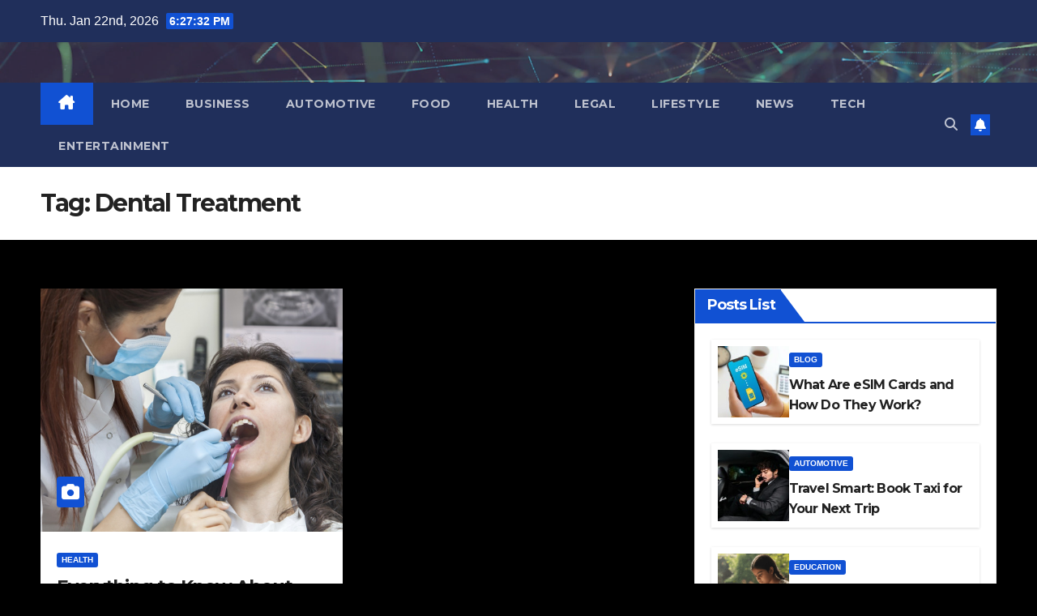

--- FILE ---
content_type: text/html; charset=UTF-8
request_url: https://bloggercreativa.com/tag/dental-treatment/
body_size: 19842
content:
<!DOCTYPE html>
<html lang="en-GB">
<head>
<meta charset="UTF-8">
<meta name="viewport" content="width=device-width, initial-scale=1">
<link rel="profile" href="http://gmpg.org/xfn/11">
<meta name='robots' content='noindex, follow' />
<!-- Google Tag Manager -->
<script>(function(w,d,s,l,i){w[l]=w[l]||[];w[l].push({'gtm.start':
new Date().getTime(),event:'gtm.js'});var f=d.getElementsByTagName(s)[0],
j=d.createElement(s),dl=l!='dataLayer'?'&l='+l:'';j.async=true;j.src=
'https://www.googletagmanager.com/gtm.js?id='+i+dl;f.parentNode.insertBefore(j,f);
})(window,document,'script','dataLayer','GTM-K4R34JP');</script>
<!-- End Google Tag Manager -->
<meta name="google-site-verification" content="6LZDRUcdfZ4XdNOLPCv59z9_r2nXf5wbxrKc93nKahk" />

<meta name="google-site-verification" content="_GJ9ANfkHt18w6mQRgSa-_rrEXCoETCgcTpnGQNc5LQ" />


	<!-- This site is optimized with the Yoast SEO plugin v26.8 - https://yoast.com/product/yoast-seo-wordpress/ -->
	<title>Dental Treatment Archives -</title><link rel="preload" data-rocket-preload as="style" href="https://fonts.googleapis.com/css?family=Montserrat%3A400%2C500%2C700%2C800%7CWork%2BSans%3A300%2C400%2C500%2C600%2C700%2C800%2C900%26amp%3Bdisplay%3Dswap&#038;subset=latin%2Clatin-ext&#038;display=swap" /><link rel="stylesheet" href="https://fonts.googleapis.com/css?family=Montserrat%3A400%2C500%2C700%2C800%7CWork%2BSans%3A300%2C400%2C500%2C600%2C700%2C800%2C900%26amp%3Bdisplay%3Dswap&#038;subset=latin%2Clatin-ext&#038;display=swap" media="print" onload="this.media='all'" /><noscript><link rel="stylesheet" href="https://fonts.googleapis.com/css?family=Montserrat%3A400%2C500%2C700%2C800%7CWork%2BSans%3A300%2C400%2C500%2C600%2C700%2C800%2C900%26amp%3Bdisplay%3Dswap&#038;subset=latin%2Clatin-ext&#038;display=swap" /></noscript>
	<meta property="og:locale" content="en_GB" />
	<meta property="og:type" content="article" />
	<meta property="og:title" content="Dental Treatment Archives -" />
	<meta property="og:url" content="https://bloggercreativa.com/tag/dental-treatment/" />
	<meta name="twitter:card" content="summary_large_image" />
	<!-- / Yoast SEO plugin. -->


<link rel='dns-prefetch' href='//fonts.googleapis.com' />
<link href='https://fonts.gstatic.com' crossorigin rel='preconnect' />
<link rel="alternate" type="application/rss+xml" title=" &raquo; Feed" href="https://bloggercreativa.com/feed/" />
<link rel="alternate" type="application/rss+xml" title=" &raquo; Comments Feed" href="https://bloggercreativa.com/comments/feed/" />
<link rel="alternate" type="application/rss+xml" title=" &raquo; Dental Treatment Tag Feed" href="https://bloggercreativa.com/tag/dental-treatment/feed/" />
<style id='wp-img-auto-sizes-contain-inline-css'>
img:is([sizes=auto i],[sizes^="auto," i]){contain-intrinsic-size:3000px 1500px}
/*# sourceURL=wp-img-auto-sizes-contain-inline-css */
</style>
<style id='wp-emoji-styles-inline-css'>

	img.wp-smiley, img.emoji {
		display: inline !important;
		border: none !important;
		box-shadow: none !important;
		height: 1em !important;
		width: 1em !important;
		margin: 0 0.07em !important;
		vertical-align: -0.1em !important;
		background: none !important;
		padding: 0 !important;
	}
/*# sourceURL=wp-emoji-styles-inline-css */
</style>
<style id='wp-block-library-inline-css'>
:root{--wp-block-synced-color:#7a00df;--wp-block-synced-color--rgb:122,0,223;--wp-bound-block-color:var(--wp-block-synced-color);--wp-editor-canvas-background:#ddd;--wp-admin-theme-color:#007cba;--wp-admin-theme-color--rgb:0,124,186;--wp-admin-theme-color-darker-10:#006ba1;--wp-admin-theme-color-darker-10--rgb:0,107,160.5;--wp-admin-theme-color-darker-20:#005a87;--wp-admin-theme-color-darker-20--rgb:0,90,135;--wp-admin-border-width-focus:2px}@media (min-resolution:192dpi){:root{--wp-admin-border-width-focus:1.5px}}.wp-element-button{cursor:pointer}:root .has-very-light-gray-background-color{background-color:#eee}:root .has-very-dark-gray-background-color{background-color:#313131}:root .has-very-light-gray-color{color:#eee}:root .has-very-dark-gray-color{color:#313131}:root .has-vivid-green-cyan-to-vivid-cyan-blue-gradient-background{background:linear-gradient(135deg,#00d084,#0693e3)}:root .has-purple-crush-gradient-background{background:linear-gradient(135deg,#34e2e4,#4721fb 50%,#ab1dfe)}:root .has-hazy-dawn-gradient-background{background:linear-gradient(135deg,#faaca8,#dad0ec)}:root .has-subdued-olive-gradient-background{background:linear-gradient(135deg,#fafae1,#67a671)}:root .has-atomic-cream-gradient-background{background:linear-gradient(135deg,#fdd79a,#004a59)}:root .has-nightshade-gradient-background{background:linear-gradient(135deg,#330968,#31cdcf)}:root .has-midnight-gradient-background{background:linear-gradient(135deg,#020381,#2874fc)}:root{--wp--preset--font-size--normal:16px;--wp--preset--font-size--huge:42px}.has-regular-font-size{font-size:1em}.has-larger-font-size{font-size:2.625em}.has-normal-font-size{font-size:var(--wp--preset--font-size--normal)}.has-huge-font-size{font-size:var(--wp--preset--font-size--huge)}.has-text-align-center{text-align:center}.has-text-align-left{text-align:left}.has-text-align-right{text-align:right}.has-fit-text{white-space:nowrap!important}#end-resizable-editor-section{display:none}.aligncenter{clear:both}.items-justified-left{justify-content:flex-start}.items-justified-center{justify-content:center}.items-justified-right{justify-content:flex-end}.items-justified-space-between{justify-content:space-between}.screen-reader-text{border:0;clip-path:inset(50%);height:1px;margin:-1px;overflow:hidden;padding:0;position:absolute;width:1px;word-wrap:normal!important}.screen-reader-text:focus{background-color:#ddd;clip-path:none;color:#444;display:block;font-size:1em;height:auto;left:5px;line-height:normal;padding:15px 23px 14px;text-decoration:none;top:5px;width:auto;z-index:100000}html :where(.has-border-color){border-style:solid}html :where([style*=border-top-color]){border-top-style:solid}html :where([style*=border-right-color]){border-right-style:solid}html :where([style*=border-bottom-color]){border-bottom-style:solid}html :where([style*=border-left-color]){border-left-style:solid}html :where([style*=border-width]){border-style:solid}html :where([style*=border-top-width]){border-top-style:solid}html :where([style*=border-right-width]){border-right-style:solid}html :where([style*=border-bottom-width]){border-bottom-style:solid}html :where([style*=border-left-width]){border-left-style:solid}html :where(img[class*=wp-image-]){height:auto;max-width:100%}:where(figure){margin:0 0 1em}html :where(.is-position-sticky){--wp-admin--admin-bar--position-offset:var(--wp-admin--admin-bar--height,0px)}@media screen and (max-width:600px){html :where(.is-position-sticky){--wp-admin--admin-bar--position-offset:0px}}

/*# sourceURL=wp-block-library-inline-css */
</style><style id='wp-block-heading-inline-css'>
h1:where(.wp-block-heading).has-background,h2:where(.wp-block-heading).has-background,h3:where(.wp-block-heading).has-background,h4:where(.wp-block-heading).has-background,h5:where(.wp-block-heading).has-background,h6:where(.wp-block-heading).has-background{padding:1.25em 2.375em}h1.has-text-align-left[style*=writing-mode]:where([style*=vertical-lr]),h1.has-text-align-right[style*=writing-mode]:where([style*=vertical-rl]),h2.has-text-align-left[style*=writing-mode]:where([style*=vertical-lr]),h2.has-text-align-right[style*=writing-mode]:where([style*=vertical-rl]),h3.has-text-align-left[style*=writing-mode]:where([style*=vertical-lr]),h3.has-text-align-right[style*=writing-mode]:where([style*=vertical-rl]),h4.has-text-align-left[style*=writing-mode]:where([style*=vertical-lr]),h4.has-text-align-right[style*=writing-mode]:where([style*=vertical-rl]),h5.has-text-align-left[style*=writing-mode]:where([style*=vertical-lr]),h5.has-text-align-right[style*=writing-mode]:where([style*=vertical-rl]),h6.has-text-align-left[style*=writing-mode]:where([style*=vertical-lr]),h6.has-text-align-right[style*=writing-mode]:where([style*=vertical-rl]){rotate:180deg}
/*# sourceURL=https://bloggercreativa.com/wp-includes/blocks/heading/style.min.css */
</style>
<style id='wp-block-paragraph-inline-css'>
.is-small-text{font-size:.875em}.is-regular-text{font-size:1em}.is-large-text{font-size:2.25em}.is-larger-text{font-size:3em}.has-drop-cap:not(:focus):first-letter{float:left;font-size:8.4em;font-style:normal;font-weight:100;line-height:.68;margin:.05em .1em 0 0;text-transform:uppercase}body.rtl .has-drop-cap:not(:focus):first-letter{float:none;margin-left:.1em}p.has-drop-cap.has-background{overflow:hidden}:root :where(p.has-background){padding:1.25em 2.375em}:where(p.has-text-color:not(.has-link-color)) a{color:inherit}p.has-text-align-left[style*="writing-mode:vertical-lr"],p.has-text-align-right[style*="writing-mode:vertical-rl"]{rotate:180deg}
/*# sourceURL=https://bloggercreativa.com/wp-includes/blocks/paragraph/style.min.css */
</style>
<style id='global-styles-inline-css'>
:root{--wp--preset--aspect-ratio--square: 1;--wp--preset--aspect-ratio--4-3: 4/3;--wp--preset--aspect-ratio--3-4: 3/4;--wp--preset--aspect-ratio--3-2: 3/2;--wp--preset--aspect-ratio--2-3: 2/3;--wp--preset--aspect-ratio--16-9: 16/9;--wp--preset--aspect-ratio--9-16: 9/16;--wp--preset--color--black: #000000;--wp--preset--color--cyan-bluish-gray: #abb8c3;--wp--preset--color--white: #ffffff;--wp--preset--color--pale-pink: #f78da7;--wp--preset--color--vivid-red: #cf2e2e;--wp--preset--color--luminous-vivid-orange: #ff6900;--wp--preset--color--luminous-vivid-amber: #fcb900;--wp--preset--color--light-green-cyan: #7bdcb5;--wp--preset--color--vivid-green-cyan: #00d084;--wp--preset--color--pale-cyan-blue: #8ed1fc;--wp--preset--color--vivid-cyan-blue: #0693e3;--wp--preset--color--vivid-purple: #9b51e0;--wp--preset--gradient--vivid-cyan-blue-to-vivid-purple: linear-gradient(135deg,rgb(6,147,227) 0%,rgb(155,81,224) 100%);--wp--preset--gradient--light-green-cyan-to-vivid-green-cyan: linear-gradient(135deg,rgb(122,220,180) 0%,rgb(0,208,130) 100%);--wp--preset--gradient--luminous-vivid-amber-to-luminous-vivid-orange: linear-gradient(135deg,rgb(252,185,0) 0%,rgb(255,105,0) 100%);--wp--preset--gradient--luminous-vivid-orange-to-vivid-red: linear-gradient(135deg,rgb(255,105,0) 0%,rgb(207,46,46) 100%);--wp--preset--gradient--very-light-gray-to-cyan-bluish-gray: linear-gradient(135deg,rgb(238,238,238) 0%,rgb(169,184,195) 100%);--wp--preset--gradient--cool-to-warm-spectrum: linear-gradient(135deg,rgb(74,234,220) 0%,rgb(151,120,209) 20%,rgb(207,42,186) 40%,rgb(238,44,130) 60%,rgb(251,105,98) 80%,rgb(254,248,76) 100%);--wp--preset--gradient--blush-light-purple: linear-gradient(135deg,rgb(255,206,236) 0%,rgb(152,150,240) 100%);--wp--preset--gradient--blush-bordeaux: linear-gradient(135deg,rgb(254,205,165) 0%,rgb(254,45,45) 50%,rgb(107,0,62) 100%);--wp--preset--gradient--luminous-dusk: linear-gradient(135deg,rgb(255,203,112) 0%,rgb(199,81,192) 50%,rgb(65,88,208) 100%);--wp--preset--gradient--pale-ocean: linear-gradient(135deg,rgb(255,245,203) 0%,rgb(182,227,212) 50%,rgb(51,167,181) 100%);--wp--preset--gradient--electric-grass: linear-gradient(135deg,rgb(202,248,128) 0%,rgb(113,206,126) 100%);--wp--preset--gradient--midnight: linear-gradient(135deg,rgb(2,3,129) 0%,rgb(40,116,252) 100%);--wp--preset--font-size--small: 13px;--wp--preset--font-size--medium: 20px;--wp--preset--font-size--large: 36px;--wp--preset--font-size--x-large: 42px;--wp--preset--spacing--20: 0.44rem;--wp--preset--spacing--30: 0.67rem;--wp--preset--spacing--40: 1rem;--wp--preset--spacing--50: 1.5rem;--wp--preset--spacing--60: 2.25rem;--wp--preset--spacing--70: 3.38rem;--wp--preset--spacing--80: 5.06rem;--wp--preset--shadow--natural: 6px 6px 9px rgba(0, 0, 0, 0.2);--wp--preset--shadow--deep: 12px 12px 50px rgba(0, 0, 0, 0.4);--wp--preset--shadow--sharp: 6px 6px 0px rgba(0, 0, 0, 0.2);--wp--preset--shadow--outlined: 6px 6px 0px -3px rgb(255, 255, 255), 6px 6px rgb(0, 0, 0);--wp--preset--shadow--crisp: 6px 6px 0px rgb(0, 0, 0);}:where(.is-layout-flex){gap: 0.5em;}:where(.is-layout-grid){gap: 0.5em;}body .is-layout-flex{display: flex;}.is-layout-flex{flex-wrap: wrap;align-items: center;}.is-layout-flex > :is(*, div){margin: 0;}body .is-layout-grid{display: grid;}.is-layout-grid > :is(*, div){margin: 0;}:where(.wp-block-columns.is-layout-flex){gap: 2em;}:where(.wp-block-columns.is-layout-grid){gap: 2em;}:where(.wp-block-post-template.is-layout-flex){gap: 1.25em;}:where(.wp-block-post-template.is-layout-grid){gap: 1.25em;}.has-black-color{color: var(--wp--preset--color--black) !important;}.has-cyan-bluish-gray-color{color: var(--wp--preset--color--cyan-bluish-gray) !important;}.has-white-color{color: var(--wp--preset--color--white) !important;}.has-pale-pink-color{color: var(--wp--preset--color--pale-pink) !important;}.has-vivid-red-color{color: var(--wp--preset--color--vivid-red) !important;}.has-luminous-vivid-orange-color{color: var(--wp--preset--color--luminous-vivid-orange) !important;}.has-luminous-vivid-amber-color{color: var(--wp--preset--color--luminous-vivid-amber) !important;}.has-light-green-cyan-color{color: var(--wp--preset--color--light-green-cyan) !important;}.has-vivid-green-cyan-color{color: var(--wp--preset--color--vivid-green-cyan) !important;}.has-pale-cyan-blue-color{color: var(--wp--preset--color--pale-cyan-blue) !important;}.has-vivid-cyan-blue-color{color: var(--wp--preset--color--vivid-cyan-blue) !important;}.has-vivid-purple-color{color: var(--wp--preset--color--vivid-purple) !important;}.has-black-background-color{background-color: var(--wp--preset--color--black) !important;}.has-cyan-bluish-gray-background-color{background-color: var(--wp--preset--color--cyan-bluish-gray) !important;}.has-white-background-color{background-color: var(--wp--preset--color--white) !important;}.has-pale-pink-background-color{background-color: var(--wp--preset--color--pale-pink) !important;}.has-vivid-red-background-color{background-color: var(--wp--preset--color--vivid-red) !important;}.has-luminous-vivid-orange-background-color{background-color: var(--wp--preset--color--luminous-vivid-orange) !important;}.has-luminous-vivid-amber-background-color{background-color: var(--wp--preset--color--luminous-vivid-amber) !important;}.has-light-green-cyan-background-color{background-color: var(--wp--preset--color--light-green-cyan) !important;}.has-vivid-green-cyan-background-color{background-color: var(--wp--preset--color--vivid-green-cyan) !important;}.has-pale-cyan-blue-background-color{background-color: var(--wp--preset--color--pale-cyan-blue) !important;}.has-vivid-cyan-blue-background-color{background-color: var(--wp--preset--color--vivid-cyan-blue) !important;}.has-vivid-purple-background-color{background-color: var(--wp--preset--color--vivid-purple) !important;}.has-black-border-color{border-color: var(--wp--preset--color--black) !important;}.has-cyan-bluish-gray-border-color{border-color: var(--wp--preset--color--cyan-bluish-gray) !important;}.has-white-border-color{border-color: var(--wp--preset--color--white) !important;}.has-pale-pink-border-color{border-color: var(--wp--preset--color--pale-pink) !important;}.has-vivid-red-border-color{border-color: var(--wp--preset--color--vivid-red) !important;}.has-luminous-vivid-orange-border-color{border-color: var(--wp--preset--color--luminous-vivid-orange) !important;}.has-luminous-vivid-amber-border-color{border-color: var(--wp--preset--color--luminous-vivid-amber) !important;}.has-light-green-cyan-border-color{border-color: var(--wp--preset--color--light-green-cyan) !important;}.has-vivid-green-cyan-border-color{border-color: var(--wp--preset--color--vivid-green-cyan) !important;}.has-pale-cyan-blue-border-color{border-color: var(--wp--preset--color--pale-cyan-blue) !important;}.has-vivid-cyan-blue-border-color{border-color: var(--wp--preset--color--vivid-cyan-blue) !important;}.has-vivid-purple-border-color{border-color: var(--wp--preset--color--vivid-purple) !important;}.has-vivid-cyan-blue-to-vivid-purple-gradient-background{background: var(--wp--preset--gradient--vivid-cyan-blue-to-vivid-purple) !important;}.has-light-green-cyan-to-vivid-green-cyan-gradient-background{background: var(--wp--preset--gradient--light-green-cyan-to-vivid-green-cyan) !important;}.has-luminous-vivid-amber-to-luminous-vivid-orange-gradient-background{background: var(--wp--preset--gradient--luminous-vivid-amber-to-luminous-vivid-orange) !important;}.has-luminous-vivid-orange-to-vivid-red-gradient-background{background: var(--wp--preset--gradient--luminous-vivid-orange-to-vivid-red) !important;}.has-very-light-gray-to-cyan-bluish-gray-gradient-background{background: var(--wp--preset--gradient--very-light-gray-to-cyan-bluish-gray) !important;}.has-cool-to-warm-spectrum-gradient-background{background: var(--wp--preset--gradient--cool-to-warm-spectrum) !important;}.has-blush-light-purple-gradient-background{background: var(--wp--preset--gradient--blush-light-purple) !important;}.has-blush-bordeaux-gradient-background{background: var(--wp--preset--gradient--blush-bordeaux) !important;}.has-luminous-dusk-gradient-background{background: var(--wp--preset--gradient--luminous-dusk) !important;}.has-pale-ocean-gradient-background{background: var(--wp--preset--gradient--pale-ocean) !important;}.has-electric-grass-gradient-background{background: var(--wp--preset--gradient--electric-grass) !important;}.has-midnight-gradient-background{background: var(--wp--preset--gradient--midnight) !important;}.has-small-font-size{font-size: var(--wp--preset--font-size--small) !important;}.has-medium-font-size{font-size: var(--wp--preset--font-size--medium) !important;}.has-large-font-size{font-size: var(--wp--preset--font-size--large) !important;}.has-x-large-font-size{font-size: var(--wp--preset--font-size--x-large) !important;}
/*# sourceURL=global-styles-inline-css */
</style>

<style id='classic-theme-styles-inline-css'>
/*! This file is auto-generated */
.wp-block-button__link{color:#fff;background-color:#32373c;border-radius:9999px;box-shadow:none;text-decoration:none;padding:calc(.667em + 2px) calc(1.333em + 2px);font-size:1.125em}.wp-block-file__button{background:#32373c;color:#fff;text-decoration:none}
/*# sourceURL=/wp-includes/css/classic-themes.min.css */
</style>

<link data-minify="1" rel='stylesheet' id='bootstrap-css' href='https://bloggercreativa.com/wp-content/cache/min/1/wp-content/themes/newsup/css/bootstrap.css?ver=1744980529' media='all' />
<link data-minify="1" rel='stylesheet' id='newsup-style-css' href='https://bloggercreativa.com/wp-content/cache/min/1/wp-content/themes/newsup/style.css?ver=1744980529' media='all' />
<link data-minify="1" rel='stylesheet' id='newsup-default-css' href='https://bloggercreativa.com/wp-content/cache/min/1/wp-content/themes/newsup/css/colors/default.css?ver=1744980529' media='all' />
<link data-minify="1" rel='stylesheet' id='font-awesome-5-all-css' href='https://bloggercreativa.com/wp-content/cache/min/1/wp-content/themes/newsup/css/font-awesome/css/all.min.css?ver=1744980529' media='all' />
<link rel='stylesheet' id='font-awesome-4-shim-css' href='https://bloggercreativa.com/wp-content/themes/newsup/css/font-awesome/css/v4-shims.min.css?ver=6.9' media='all' />
<link data-minify="1" rel='stylesheet' id='owl-carousel-css' href='https://bloggercreativa.com/wp-content/cache/min/1/wp-content/themes/newsup/css/owl.carousel.css?ver=1744980529' media='all' />
<link data-minify="1" rel='stylesheet' id='smartmenus-css' href='https://bloggercreativa.com/wp-content/cache/min/1/wp-content/themes/newsup/css/jquery.smartmenus.bootstrap.css?ver=1744980529' media='all' />
<link data-minify="1" rel='stylesheet' id='newsup-custom-css-css' href='https://bloggercreativa.com/wp-content/cache/min/1/wp-content/themes/newsup/inc/ansar/customize/css/customizer.css?ver=1744980529' media='all' />
<script src="https://bloggercreativa.com/wp-includes/js/jquery/jquery.min.js?ver=3.7.1" id="jquery-core-js"></script>
<script src="https://bloggercreativa.com/wp-includes/js/jquery/jquery-migrate.min.js?ver=3.4.1" id="jquery-migrate-js"></script>
<script data-minify="1" src="https://bloggercreativa.com/wp-content/cache/min/1/wp-content/themes/newsup/js/navigation.js?ver=1744980529" id="newsup-navigation-js" data-rocket-defer defer></script>
<script data-minify="1" src="https://bloggercreativa.com/wp-content/cache/min/1/wp-content/themes/newsup/js/bootstrap.js?ver=1744980529" id="bootstrap-js" data-rocket-defer defer></script>
<script src="https://bloggercreativa.com/wp-content/themes/newsup/js/owl.carousel.min.js?ver=6.9" id="owl-carousel-min-js" data-rocket-defer defer></script>
<script data-minify="1" src="https://bloggercreativa.com/wp-content/cache/min/1/wp-content/themes/newsup/js/jquery.smartmenus.js?ver=1744980529" id="smartmenus-js-js" data-rocket-defer defer></script>
<script data-minify="1" src="https://bloggercreativa.com/wp-content/cache/min/1/wp-content/themes/newsup/js/jquery.smartmenus.bootstrap.js?ver=1744980529" id="bootstrap-smartmenus-js-js" data-rocket-defer defer></script>
<script data-minify="1" src="https://bloggercreativa.com/wp-content/cache/min/1/wp-content/themes/newsup/js/jquery.marquee.js?ver=1744980529" id="newsup-marquee-js-js" data-rocket-defer defer></script>
<script data-minify="1" src="https://bloggercreativa.com/wp-content/cache/min/1/wp-content/themes/newsup/js/main.js?ver=1744980529" id="newsup-main-js-js" data-rocket-defer defer></script>
<link rel="https://api.w.org/" href="https://bloggercreativa.com/wp-json/" /><link rel="alternate" title="JSON" type="application/json" href="https://bloggercreativa.com/wp-json/wp/v2/tags/360" /><link rel="EditURI" type="application/rsd+xml" title="RSD" href="https://bloggercreativa.com/xmlrpc.php?rsd" />
<meta name="generator" content="WordPress 6.9" />
 
<style type="text/css" id="custom-background-css">
    .wrapper { background-color: 000000; }
</style>


<script type="application/ld+json" class="saswp-schema-markup-output">
[{"@context":"https:\/\/schema.org\/","@type":"VideoObject","@id":"https:\/\/bloggercreativa.com\/everything-to-know-about-dental-implant-treatment\/#videoobject","url":"https:\/\/bloggercreativa.com\/everything-to-know-about-dental-implant-treatment\/","headline":"Everything to know about Dental Implant Treatment","datePublished":"2023-05-25T14:39:17+01:00","dateModified":"2024-01-31T14:30:37+00:00","description":"Discover all you need to know about dental implant treatment, from its benefits to the procedure. Must read the blog.","transcript":"Dental implant can help to replace a missing tooth. These are screw-like devices and the dentist inserts implant into the jawbone which acts like an anchor for your artificial tooth. There is a device known as abutment for connecting artificial tooth to dental implant. The crown is customised to fit in the person\u2019s mouth and match with teeth colour. Dental crowns will give you the look, feel, and function of natural teeth.        Implants have many benefits over dentures which are removable artificial teeth. Dental implants:          are more comfortable and natural        improve the function of chewing        have greater rate of success        cause lessened sensitivity in surrounding teeth        lead to lower risk of cavities developing in adjacent teeth        cause better maintenance of bone at the site of lost tooth        do not need to be cleaned every night          But dental implants might not be the right choice for everyone. The implanting devices need to be bonded with the jawbone so that the bones remain healthy before performing implant method.        Different Kinds of Implants        You will find two kinds of dental implants and these are \u2013 subperiosteal and endosteal.        The dentist will be affixing subperiosteal implant at the top of the jawbone. This is an option for the ones who do not have much height to the jawbone. On the other hand, endosteal implants are the most common and the surgeon embeds them into the jawbone. Each will be able to hold one or more artificial teeth.        Safety        Dental implant surgery is safe when it is performed by a qualified surgeon. It is the only dental restoration which can maintain the health of jawbone and stimulates its growth.        Risks        Some people may not be the right candidate for implant surgery. It is not at all safe for dental surgeons to operate on people who suffer from:          Severe diseases        Soft or bone tissue infection or disease        Uncontrolled metabolic ailment          The person might have to undergo a surgery in the case the problems can be resolved.        There are situations when the dentists abstain from operating on the ones with:          Diabetes        HIV        heavy smoking habits        AIDS        Psychiatric or behavioural disorders        parafunctional habits like clenching or grinding        osteoporosis          If people with any of these mentioned above have to perform Dental Treatment, there is greater risk of your implant failing completely.        Dental surgeons may not want to operate on people who are undergoing these treatments due to higher risks of complications. Some of these include:              Chemotherapy        Radiation therapy of the neck or head        Bisphosphonate drug therapy for bone loss ailments              Possible Complications With Implant Surgery        People who perform this procedure might suffer from complications during or afterwards. Some problems might include the following:          opening of incision after the surgery        implant exposure above the gumline        infection of implant        nerve damage which causes altered sensation in your surgical area        movement of implant          People who suffer from movement or implant exposure might need to perform other procedures to improve the health of gums and bone or remove the implant.        Below are some signs and symptoms that the implant placement has not been successful:                          progressive and quick bone loss        implant is very mobile        pain when tapping dental implant                  pus or other secretions that come from the site                                            Procedures  \ufeff        Each person will probably have different experience of implant surgery. Certain factors that can influence this include the following:          the number of teeth which needs replacement        the quantity and quality of bone at implant site        the underlying oral health of the person        the location of the implant into the jaw          Based on these factors, other procedures might be needed which are the following:        Sinus Augmentation        The placement of teeth implant in your upper jawbone is difficult due to the location of sinuses. The surgeon might need to perform sinus augmentation for lifting the floor of sinuses to allow more bone to develop so that the implantation can be successful.        Ridge Modification        Some people will have abnormality into your jawbone that prevents sufficient bone for an implant from developing further. In such a situation, the surgeon may ask you to perform ridge modification. This will mean lifting the gum for exposing deformed bone area. The surgeon will use a bone to repair and build up the area which improves quality of the jawbone with implant surgery.        Maintenance        After performing implant surgery, you should continue to brush and floss teeth daily. Your artificial teeth require same care and maintenance like regular teeth. The surgeon or will schedule follow-up visits to monitor implants so that your teeth and gums are healthy. It is important to see a dentist once in every 6 months for professional cleanings.        Dental implants are fixtures into your jawbone for replacing missing teeth. Implants have greater success rate and provide benefits for a long term. Some people require additional methods to prepare their mouth for implants which add up to overall costs. The kind and number of implants required may increase cost. Anyone who wants to undergo implant surgery should ask their dentist at smile dental clinic in London and know whether it is the right choice for them.","name":"Everything to know about Dental Implant Treatment","uploadDate":"2023-05-25T14:39:17+01:00","thumbnailUrl":"https:\/\/bloggercreativa.com\/wp-content\/uploads\/2023\/05\/Dental-Treatment-150x150.jpg","author":{"@type":"Person","name":"Willam Padila","url":"https:\/\/bloggercreativa.com\/author\/willam-padila\/","sameAs":[],"image":{"@type":"ImageObject","url":"https:\/\/secure.gravatar.com\/avatar\/b83f01415971a76c711ab9134ae71ba1aa609da666da88af312f14ddc78d10d2?s=96&d=mm&r=g","height":96,"width":96}},"contentUrl":"https:\/\/www.youtube.com\/embed\/DZ2lDxO4LCc","embedUrl":"https:\/\/www.youtube.com\/embed\/DZ2lDxO4LCc"}]
</script>

<meta name="generator" content="Powered by WPBakery Page Builder - drag and drop page builder for WordPress."/>
    <style type="text/css">
            .site-title,
        .site-description {
            position: absolute;
            clip: rect(1px, 1px, 1px, 1px);
        }
        </style>
    <style id="custom-background-css">
body.custom-background { background-color: #000000; }
</style>
	<meta name="generator" content="Powered by Slider Revolution 6.5.7 - responsive, Mobile-Friendly Slider Plugin for WordPress with comfortable drag and drop interface." />
<link rel="icon" href="https://bloggercreativa.com/wp-content/uploads/2022/01/cropped-cropped-Blogger-Creativa-150x150.png" sizes="32x32" />
<link rel="icon" href="https://bloggercreativa.com/wp-content/uploads/2022/01/cropped-cropped-Blogger-Creativa-300x300.png" sizes="192x192" />
<link rel="apple-touch-icon" href="https://bloggercreativa.com/wp-content/uploads/2022/01/cropped-cropped-Blogger-Creativa-300x300.png" />
<meta name="msapplication-TileImage" content="https://bloggercreativa.com/wp-content/uploads/2022/01/cropped-cropped-Blogger-Creativa-300x300.png" />
<script type="text/javascript">function setREVStartSize(e){
			//window.requestAnimationFrame(function() {				 
				window.RSIW = window.RSIW===undefined ? window.innerWidth : window.RSIW;	
				window.RSIH = window.RSIH===undefined ? window.innerHeight : window.RSIH;	
				try {								
					var pw = document.getElementById(e.c).parentNode.offsetWidth,
						newh;
					pw = pw===0 || isNaN(pw) ? window.RSIW : pw;
					e.tabw = e.tabw===undefined ? 0 : parseInt(e.tabw);
					e.thumbw = e.thumbw===undefined ? 0 : parseInt(e.thumbw);
					e.tabh = e.tabh===undefined ? 0 : parseInt(e.tabh);
					e.thumbh = e.thumbh===undefined ? 0 : parseInt(e.thumbh);
					e.tabhide = e.tabhide===undefined ? 0 : parseInt(e.tabhide);
					e.thumbhide = e.thumbhide===undefined ? 0 : parseInt(e.thumbhide);
					e.mh = e.mh===undefined || e.mh=="" || e.mh==="auto" ? 0 : parseInt(e.mh,0);		
					if(e.layout==="fullscreen" || e.l==="fullscreen") 						
						newh = Math.max(e.mh,window.RSIH);					
					else{					
						e.gw = Array.isArray(e.gw) ? e.gw : [e.gw];
						for (var i in e.rl) if (e.gw[i]===undefined || e.gw[i]===0) e.gw[i] = e.gw[i-1];					
						e.gh = e.el===undefined || e.el==="" || (Array.isArray(e.el) && e.el.length==0)? e.gh : e.el;
						e.gh = Array.isArray(e.gh) ? e.gh : [e.gh];
						for (var i in e.rl) if (e.gh[i]===undefined || e.gh[i]===0) e.gh[i] = e.gh[i-1];
											
						var nl = new Array(e.rl.length),
							ix = 0,						
							sl;					
						e.tabw = e.tabhide>=pw ? 0 : e.tabw;
						e.thumbw = e.thumbhide>=pw ? 0 : e.thumbw;
						e.tabh = e.tabhide>=pw ? 0 : e.tabh;
						e.thumbh = e.thumbhide>=pw ? 0 : e.thumbh;					
						for (var i in e.rl) nl[i] = e.rl[i]<window.RSIW ? 0 : e.rl[i];
						sl = nl[0];									
						for (var i in nl) if (sl>nl[i] && nl[i]>0) { sl = nl[i]; ix=i;}															
						var m = pw>(e.gw[ix]+e.tabw+e.thumbw) ? 1 : (pw-(e.tabw+e.thumbw)) / (e.gw[ix]);					
						newh =  (e.gh[ix] * m) + (e.tabh + e.thumbh);
					}
					var el = document.getElementById(e.c);
					if (el!==null && el) el.style.height = newh+"px";					
					el = document.getElementById(e.c+"_wrapper");
					if (el!==null && el) {
						el.style.height = newh+"px";
						el.style.display = "block";
					}
				} catch(e){
					console.log("Failure at Presize of Slider:" + e)
				}					   
			//});
		  };</script>
		<style id="wp-custom-css">
			footer .overlay {
    padding: 0px 0 0 0;
}
footer .mg-footer-bottom-area {
    padding-bottom: 0;
}		</style>
		<noscript><style> .wpb_animate_when_almost_visible { opacity: 1; }</style></noscript>
    <!-- BEGIN - Make Tables Responsive -->
    <style type="text/css">
        
    /* Multi-row tables */
    @media (max-width: 650px) {

        .mtr-table tbody,
        .mtr-table {
        	width: 100% !important;
            display: table !important;
        }

        .mtr-table tr,
        .mtr-table .mtr-th-tag,
        .mtr-table .mtr-td-tag {
        	display: block !important;
            clear: both !important;
            height: auto !important;
        }

        .mtr-table .mtr-td-tag,
        .mtr-table .mtr-th-tag {
        	text-align: right !important;
            width: auto !important;
            box-sizing: border-box !important;
            overflow: auto !important;
        }
    
            .mtr-table .mtr-cell-content {
            	text-align: right !important;
            }
            
        .mtr-table tbody,
        .mtr-table tr,
        .mtr-table {
        	border: none !important;
            padding: 0 !important;
        }

        .mtr-table .mtr-td-tag,
        .mtr-table .mtr-th-tag {
        	border: none;
        }

        .mtr-table tr:nth-child(even) .mtr-td-tag,
        .mtr-table tr:nth-child(even) .mtr-th-tag {
            border-bottom: 1px solid #dddddd !important;
            border-left: 1px solid #dddddd !important;
            border-right: 1px solid #dddddd !important;
            border-top: none !important;
        }

        .mtr-table tr:nth-child(odd) .mtr-td-tag,
        .mtr-table tr:nth-child(odd) .mtr-th-tag {
            border-bottom: 1px solid #bbbbbb !important;
            border-left: 1px solid #bbbbbb !important;
            border-right: 1px solid #bbbbbb !important;
            border-top: none !important;
        }

        .mtr-table tr:first-of-type td:first-of-type,
        .mtr-table tr:first-of-type th:first-of-type {
            border-top: 1px solid #bbbbbb !important;
        }

        .mtr-table.mtr-thead-td tr:nth-of-type(2) td:first-child,
        .mtr-table.mtr-thead-td tr:nth-of-type(2) th:first-child,
        .mtr-table.mtr-tr-th tr:nth-of-type(2) td:first-child,
        .mtr-table.mtr-tr-th tr:nth-of-type(2) th:first-child,
        .mtr-table.mtr-tr-td tr:nth-of-type(2) td:first-child,
        .mtr-table.mtr-tr-td tr:nth-of-type(2) th:first-child {
            border-top: 1px solid #dddddd !important;
        }
            .mtr-table tr:nth-child(even),
            .mtr-table tr:nth-child(even) .mtr-td-tag,
            .mtr-table tr:nth-child(even) .mtr-th-tag {
                background: #ffffff !important;
            }

            .mtr-table tr:nth-child(odd),
            .mtr-table tr:nth-child(odd) .mtr-td-tag,
            .mtr-table tr:nth-child(odd) .mtr-th-tag {
                background: #dddddd !important;
            }
        .mtr-table .mtr-td-tag,
        .mtr-table .mtr-td-tag:first-child,
        .mtr-table .mtr-th-tag,
        .mtr-table .mtr-th-tag:first-child {
            padding: 5px 10px !important;
        }
        
        .mtr-table td[data-mtr-content]:before,
        .mtr-table th[data-mtr-content]:before {
        	display: inline-block !important;
        	content: attr(data-mtr-content) !important;
        	float: left !important;
            text-align: left !important;
            white-space: pre-line !important;
        }
        
        .mtr-table thead,
        .mtr-table.mtr-tr-th tr:first-of-type,
        .mtr-table.mtr-tr-td tr:first-of-type,
        .mtr-table colgroup {
        	display: none !important;
        }
    
        .mtr-cell-content {
            max-width: 49% !important;
            display: inline-block !important;
        }
            
        .mtr-table td[data-mtr-content]:before,
        .mtr-table th[data-mtr-content]:before {
            max-width: 49% !important;
        }
            
    }
    
    /* Single-row tables */
    @media (max-width: 650px) {

        .mtr-one-row-table .mtr-td-tag,
        .mtr-one-row-table .mtr-th-tag {
            box-sizing: border-box !important;
        }

        .mtr-one-row-table colgroup {
        	display: none !important;
        }

    
        .mtr-one-row-table tbody,
        .mtr-one-row-table tr,
        .mtr-one-row-table {
        	border: none !important;
            padding: 0 !important;
            width: 100% !important;
            display: block;
        }

        .mtr-one-row-table .mtr-td-tag,
        .mtr-one-row-table .mtr-th-tag {
            border: none;
        }
        
        .mtr-one-row-table .mtr-td-tag,
        .mtr-one-row-table .mtr-th-tag {
        	display: block !important;
            width: 50% !important;
        }
        .mtr-one-row-table tr {
            display: flex !important;
            flex-wrap: wrap !important;
        }
        
            .mtr-one-row-table td:nth-child(4n+1),
            .mtr-one-row-table th:nth-child(4n+1),
            .mtr-one-row-table td:nth-child(4n+2),
            .mtr-one-row-table th:nth-child(4n+2) {
                background: #dddddd !important;
            }

            .mtr-one-row-table th:nth-child(2n+1),
            .mtr-one-row-table td:nth-child(2n+1) {
                border-right: 1px solid #bbbbbb !important;
                border-left: 1px solid #bbbbbb !important;
            }

            .mtr-one-row-table td:nth-child(2n+2),
            .mtr-one-row-table th:nth-child(2n+2) {
                border-right: 1px solid #bbbbbb !important;
            }

            /* last two */
            .mtr-one-row-table td:nth-last-child(-n+2),
            .mtr-one-row-table th:nth-last-child(-n+2) {
                border-bottom: 1px solid #bbbbbb !important;
            }
            
        .mtr-one-row-table .mtr-td-tag,
        .mtr-one-row-table .mtr-th-tag {
            border-top: 1px solid #bbbbbb !important;
            padding: 5px 10px !important;
        }
        
    }
    </style>
    <!-- END - Make Tables Responsive -->
        <link data-minify="1" rel='stylesheet' id='rs-plugin-settings-css' href='https://bloggercreativa.com/wp-content/cache/min/1/wp-content/plugins/revslider/public/assets/css/rs6.css?ver=1744980529' media='all' />
<style id='rs-plugin-settings-inline-css'>
#rs-demo-id {}
/*# sourceURL=rs-plugin-settings-inline-css */
</style>
</head>
<body class="archive tag tag-dental-treatment tag-360 custom-background wp-embed-responsive wp-theme-newsup hfeed ta-hide-date-author-in-list wpb-js-composer js-comp-ver-6.7.0 vc_responsive" >


<div data-rocket-location-hash="54257ff4dc2eb7aae68fa23eb5f11e06" id="page" class="site">
<a class="skip-link screen-reader-text" href="#content">
Skip to content</a>
  <div data-rocket-location-hash="b203aef13ec73481d16f014061c63641" class="wrapper" id="custom-background-css">
    <header data-rocket-location-hash="94402e8c165d5689c28ba307df9daf69" class="mg-headwidget">
      <!--==================== TOP BAR ====================-->
      <div class="mg-head-detail hidden-xs">
    <div class="container-fluid">
        <div class="row align-items-center">
            <div class="col-md-6 col-xs-12">
                <ul class="info-left">
                                <li>Thu. Jan 22nd, 2026                 <span  id="time" class="time"></span>
                        </li>
                        </ul>
            </div>
            <div class="col-md-6 col-xs-12">
                <ul class="mg-social info-right">
                                    </ul>
            </div>
        </div>
    </div>
</div>
      <div data-rocket-location-hash="59da2742c0cfbe9e551e00d2c0419b4b" class="clearfix"></div>

      
      <div class="mg-nav-widget-area-back" style='background-image: url("https://bloggercreativa.com/wp-content/themes/newsup/images/head-back.jpg" );'>
                <div class="overlay">
          <div class="inner"  style="background-color:rgba(91,91,91,0.41);" > 
              <div class="container-fluid">
                  <div class="mg-nav-widget-area">
                    <div class="row align-items-center">
                      <div class="col-md-3 text-center-xs">
                        <div class="navbar-header">
                          <div class="site-logo">
                                                      </div>
                          <div class="site-branding-text d-none">
                                                            <p class="site-title"> <a href="https://bloggercreativa.com/" rel="home"></a></p>
                                                            <p class="site-description"></p>
                          </div>    
                        </div>
                      </div>
                                          </div>
                  </div>
              </div>
          </div>
        </div>
      </div>
    <div class="mg-menu-full">
      <nav class="navbar navbar-expand-lg navbar-wp">
        <div class="container-fluid">
          <!-- Right nav -->
          <div class="m-header align-items-center">
                            <a class="mobilehomebtn" href="https://bloggercreativa.com"><span class="fa-solid fa-house-chimney"></span></a>
              <!-- navbar-toggle -->
              <button class="navbar-toggler mx-auto" type="button" data-toggle="collapse" data-target="#navbar-wp" aria-controls="navbarSupportedContent" aria-expanded="false" aria-label="Toggle navigation">
                <span class="burger">
                  <span class="burger-line"></span>
                  <span class="burger-line"></span>
                  <span class="burger-line"></span>
                </span>
              </button>
              <!-- /navbar-toggle -->
                          <div class="dropdown show mg-search-box pr-2">
                <a class="dropdown-toggle msearch ml-auto" href="#" role="button" id="dropdownMenuLink" data-toggle="dropdown" aria-haspopup="true" aria-expanded="false">
                <i class="fas fa-search"></i>
                </a> 
                <div class="dropdown-menu searchinner" aria-labelledby="dropdownMenuLink">
                    <form role="search" method="get" id="searchform" action="https://bloggercreativa.com/">
  <div class="input-group">
    <input type="search" class="form-control" placeholder="Search" value="" name="s" />
    <span class="input-group-btn btn-default">
    <button type="submit" class="btn"> <i class="fas fa-search"></i> </button>
    </span> </div>
</form>                </div>
            </div>
                  <a href="#" target="_blank" class="btn-bell btn-theme mx-2"><i class="fa fa-bell"></i></a>
                      
          </div>
          <!-- /Right nav --> 
          <div class="collapse navbar-collapse" id="navbar-wp">
            <div class="d-md-block">
              <ul id="menu-main-menu" class="nav navbar-nav mr-auto "><li class="active home"><a class="homebtn" href="https://bloggercreativa.com"><span class='fa-solid fa-house-chimney'></span></a></li><li id="menu-item-1496" class="menu-item menu-item-type-custom menu-item-object-custom menu-item-home menu-item-1496"><a class="nav-link" title="Home" href="https://bloggercreativa.com/">Home</a></li>
<li id="menu-item-438" class="menu-item menu-item-type-taxonomy menu-item-object-category menu-item-438"><a class="nav-link" title="Business" href="https://bloggercreativa.com/business/">Business</a></li>
<li id="menu-item-53" class="menu-item menu-item-type-taxonomy menu-item-object-category menu-item-53"><a class="nav-link" title="Automotive" href="https://bloggercreativa.com/automotive/">Automotive</a></li>
<li id="menu-item-54" class="menu-item menu-item-type-taxonomy menu-item-object-category menu-item-54"><a class="nav-link" title="Food" href="https://bloggercreativa.com/food/">Food</a></li>
<li id="menu-item-55" class="menu-item menu-item-type-taxonomy menu-item-object-category menu-item-55"><a class="nav-link" title="Health" href="https://bloggercreativa.com/health/">Health</a></li>
<li id="menu-item-56" class="menu-item menu-item-type-taxonomy menu-item-object-category menu-item-56"><a class="nav-link" title="Legal" href="https://bloggercreativa.com/legal/">Legal</a></li>
<li id="menu-item-57" class="menu-item menu-item-type-taxonomy menu-item-object-category menu-item-57"><a class="nav-link" title="Lifestyle" href="https://bloggercreativa.com/lifestyle/">Lifestyle</a></li>
<li id="menu-item-1497" class="menu-item menu-item-type-taxonomy menu-item-object-category menu-item-1497"><a class="nav-link" title="News" href="https://bloggercreativa.com/news/">News</a></li>
<li id="menu-item-1498" class="menu-item menu-item-type-taxonomy menu-item-object-category menu-item-1498"><a class="nav-link" title="Tech" href="https://bloggercreativa.com/tech/">Tech</a></li>
<li id="menu-item-1499" class="menu-item menu-item-type-taxonomy menu-item-object-category menu-item-1499"><a class="nav-link" title="Entertainment" href="https://bloggercreativa.com/entertainment/">Entertainment</a></li>
</ul>            </div>      
          </div>
          <!-- Right nav -->
          <div class="desk-header d-lg-flex pl-3 ml-auto my-2 my-lg-0 position-relative align-items-center">
                        <div class="dropdown show mg-search-box pr-2">
                <a class="dropdown-toggle msearch ml-auto" href="#" role="button" id="dropdownMenuLink" data-toggle="dropdown" aria-haspopup="true" aria-expanded="false">
                <i class="fas fa-search"></i>
                </a> 
                <div class="dropdown-menu searchinner" aria-labelledby="dropdownMenuLink">
                    <form role="search" method="get" id="searchform" action="https://bloggercreativa.com/">
  <div class="input-group">
    <input type="search" class="form-control" placeholder="Search" value="" name="s" />
    <span class="input-group-btn btn-default">
    <button type="submit" class="btn"> <i class="fas fa-search"></i> </button>
    </span> </div>
</form>                </div>
            </div>
                  <a href="#" target="_blank" class="btn-bell btn-theme mx-2"><i class="fa fa-bell"></i></a>
                  </div>
          <!-- /Right nav -->
      </div>
      </nav> <!-- /Navigation -->
    </div>
</header>
<div data-rocket-location-hash="b90db6fc41a043c404f52d08e8faf8e0" class="clearfix"></div> <!--==================== Newsup breadcrumb section ====================-->
<div data-rocket-location-hash="3ba244ca7a19e014bee022fc492b4105" class="mg-breadcrumb-section" style='background: url("https://bloggercreativa.com/wp-content/themes/newsup/images/head-back.jpg" ) repeat scroll center 0 #143745;'>
   <div class="overlay">       <div class="container-fluid">
        <div class="row">
          <div class="col-md-12 col-sm-12">
            <div class="mg-breadcrumb-title">
              <h1 class="title">Tag: <span>Dental Treatment</span></h1>            </div>
          </div>
        </div>
      </div>
   </div> </div>
<div class="clearfix"></div><!--container-->
    <div data-rocket-location-hash="de14739617eed4679b5d94cbada0e428" id="content" class="container-fluid archive-class">
        <!--row-->
            <div class="row">
                                    <div class="col-md-8">
                <div id="grid" class="row grid-content">
                <div id="post-516" class="col-md-6 post-516 post type-post status-publish format-standard has-post-thumbnail hentry category-health tag-dental-implant tag-dental-implant-treatment tag-dental-treatment tag-health tag-smile-dental-clinic tag-teeth-implant">
            <!-- mg-posts-sec mg-posts-modul-6 -->
                <div class="mg-blog-post-box"> 
                            <div class="col-12 col-md-6">
            <div class="mg-post-thumb back-img md" style="background-image: url('https://bloggercreativa.com/wp-content/uploads/2023/05/Dental-Treatment.jpg');">
                <span class="post-form"><i class="fas fa-camera"></i></span>                <a class="link-div" href="https://bloggercreativa.com/everything-to-know-about-dental-implant-treatment/"></a>
            </div> 
        </div>
                            <article class="small">
                        <div class="mg-blog-category"><a class="newsup-categories category-color-1" href="https://bloggercreativa.com/health/" alt="View all posts in Health"> 
                                 Health
                             </a></div> 
                        <h4 class="entry-title title"><a href="https://bloggercreativa.com/everything-to-know-about-dental-implant-treatment/">Everything to Know About Dental Implant Treatment</a></h4>  
                                <div class="mg-blog-meta"> 
                    <span class="mg-blog-date"><i class="fas fa-clock"></i>
            <a href="https://bloggercreativa.com/2023/05/">
                25 May 2023            </a>
        </span>
            <a class="auth" href="https://bloggercreativa.com/author/willam-padila/">
            <i class="fas fa-user-circle"></i>Willam Padila        </a>
            </div> 
                            <p>Dental implant can help to replace a missing tooth. These are screw-like devices and the dentist inserts implant into the&hellip;</p>
                    </article>
                </div>
            </div>
                    <div class="col-md-12 text-center d-flex justify-content-center">
                                            
            </div>
        </div>            </div>
                            <aside class="col-md-4">
                
<aside id="secondary" class="widget-area" role="complementary">
	<div id="sidebar-right" class="mg-sidebar">
		<!-- widget_post_list --><div id="newsup_posts_list-3" class="mg-widget mg-posts-sec mg-posts-modul-2">            <div class="mg-posts-sec mg-posts-modul-2 widget_post_list mt-0">
                                     
                    <div class="mg-sec-title">
                    <!-- mg-sec-title -->
                    <h4>Posts List</h4>
                    </div>
                                                    <!-- mg-posts-sec-inner -->
                <div class="mg-posts-sec-inner widget_post_list_inner">
                                                <!-- small-list-post --> 
                                <div class="small-post clearfix mb-0">
                                    <!-- small_post -->
                                                                        <div class="img-small-post">
                                        <a href="https://bloggercreativa.com/what-are-esim-cards-and-how-do-they-work/">
                                                                                            <img src="https://bloggercreativa.com/wp-content/uploads/2026/01/istockphoto-2220084777-612x612-1-150x150.jpg" alt="What Are eSIM Cards and How Do They Work?">
                                                                                    </a>
                                        <!-- img-small-post -->
                                    </div>
                                    <!-- // img-small-post -->
                                                                        <div class="small-post-content">
                                    <div class="mg-blog-category"><a class="newsup-categories category-color-1" href="https://bloggercreativa.com/blog/" alt="View all posts in Blog"> 
                                 Blog
                             </a></div> 
                                        <!-- small-post-content -->
                                        <h5 class="title"><a href="https://bloggercreativa.com/what-are-esim-cards-and-how-do-they-work/">What Are eSIM Cards and How Do They Work?</a></h5>
                                        <!-- // title_small_post -->
                                    </div>
                                    <!-- // small-post-content -->
                                </div>
                                                        <!-- small-list-post --> 
                                <div class="small-post clearfix mb-0">
                                    <!-- small_post -->
                                                                        <div class="img-small-post">
                                        <a href="https://bloggercreativa.com/travel-smart-book-taxi-for-your-next-trip/">
                                                                                            <img src="https://bloggercreativa.com/wp-content/uploads/2026/01/curly-haired-businessman-backseat-talking-phone-150x150.jpg" alt="Travel Smart: Book Taxi for Your Next Trip">
                                                                                    </a>
                                        <!-- img-small-post -->
                                    </div>
                                    <!-- // img-small-post -->
                                                                        <div class="small-post-content">
                                    <div class="mg-blog-category"><a class="newsup-categories category-color-1" href="https://bloggercreativa.com/automotive/" alt="View all posts in Automotive"> 
                                 Automotive
                             </a></div> 
                                        <!-- small-post-content -->
                                        <h5 class="title"><a href="https://bloggercreativa.com/travel-smart-book-taxi-for-your-next-trip/">Travel Smart: Book Taxi for Your Next Trip</a></h5>
                                        <!-- // title_small_post -->
                                    </div>
                                    <!-- // small-post-content -->
                                </div>
                                                        <!-- small-list-post --> 
                                <div class="small-post clearfix mb-0">
                                    <!-- small_post -->
                                                                        <div class="img-small-post">
                                        <a href="https://bloggercreativa.com/pigs-in-suits-why-you-need-to-read-animal-farm-in-bengali-asap/">
                                                                                            <img src="https://bloggercreativa.com/wp-content/uploads/2026/01/unnamed-32-150x150.png" alt="Pigs in Suits: Why You Need to Read &#8216;Animal Farm&#8217; in Bengali ASAP">
                                                                                    </a>
                                        <!-- img-small-post -->
                                    </div>
                                    <!-- // img-small-post -->
                                                                        <div class="small-post-content">
                                    <div class="mg-blog-category"><a class="newsup-categories category-color-1" href="https://bloggercreativa.com/education/" alt="View all posts in Education"> 
                                 Education
                             </a></div> 
                                        <!-- small-post-content -->
                                        <h5 class="title"><a href="https://bloggercreativa.com/pigs-in-suits-why-you-need-to-read-animal-farm-in-bengali-asap/">Pigs in Suits: Why You Need to Read &#8216;Animal Farm&#8217; in Bengali ASAP</a></h5>
                                        <!-- // title_small_post -->
                                    </div>
                                    <!-- // small-post-content -->
                                </div>
                                                        <!-- small-list-post --> 
                                <div class="small-post clearfix mb-0">
                                    <!-- small_post -->
                                                                        <div class="img-small-post">
                                        <a href="https://bloggercreativa.com/choose-the-best-ielts-coaching-in-jaipur/">
                                                                                            <img src="https://bloggercreativa.com/wp-content/uploads/2026/01/unnamed-77-150x150.jpg" alt="How to Choose the Best IELTS Coaching in Jaipur">
                                                                                    </a>
                                        <!-- img-small-post -->
                                    </div>
                                    <!-- // img-small-post -->
                                                                        <div class="small-post-content">
                                    <div class="mg-blog-category"><a class="newsup-categories category-color-1" href="https://bloggercreativa.com/education/" alt="View all posts in Education"> 
                                 Education
                             </a></div> 
                                        <!-- small-post-content -->
                                        <h5 class="title"><a href="https://bloggercreativa.com/choose-the-best-ielts-coaching-in-jaipur/">How to Choose the Best IELTS Coaching in Jaipur</a></h5>
                                        <!-- // title_small_post -->
                                    </div>
                                    <!-- // small-post-content -->
                                </div>
                                                        <!-- small-list-post --> 
                                <div class="small-post clearfix mb-0">
                                    <!-- small_post -->
                                                                        <div class="img-small-post">
                                        <a href="https://bloggercreativa.com/migration-agent-townsville-expert-help-for-student-skilled-family-visas/">
                                                                                            <img src="https://bloggercreativa.com/wp-content/uploads/2026/01/Migration-Agent-150x150.jpg" alt="Migration Agent Townsville | Expert Help for Student, Skilled &#038; Family Visas">
                                                                                    </a>
                                        <!-- img-small-post -->
                                    </div>
                                    <!-- // img-small-post -->
                                                                        <div class="small-post-content">
                                    <div class="mg-blog-category"><a class="newsup-categories category-color-1" href="https://bloggercreativa.com/business/" alt="View all posts in Business"> 
                                 Business
                             </a></div> 
                                        <!-- small-post-content -->
                                        <h5 class="title"><a href="https://bloggercreativa.com/migration-agent-townsville-expert-help-for-student-skilled-family-visas/">Migration Agent Townsville | Expert Help for Student, Skilled &#038; Family Visas</a></h5>
                                        <!-- // title_small_post -->
                                    </div>
                                    <!-- // small-post-content -->
                                </div>
                                                        <!-- small-list-post --> 
                                <div class="small-post clearfix mb-0">
                                    <!-- small_post -->
                                                                        <div class="img-small-post">
                                        <a href="https://bloggercreativa.com/overseas-education-consultants-in-india-explained-clearly/">
                                                                                            <img src="https://bloggercreativa.com/wp-content/uploads/2026/01/unnamed-73-150x150.jpg" alt="Best Overseas Education Consultants in India: What Sets Them Apart">
                                                                                    </a>
                                        <!-- img-small-post -->
                                    </div>
                                    <!-- // img-small-post -->
                                                                        <div class="small-post-content">
                                    <div class="mg-blog-category"><a class="newsup-categories category-color-1" href="https://bloggercreativa.com/education/" alt="View all posts in Education"> 
                                 Education
                             </a></div> 
                                        <!-- small-post-content -->
                                        <h5 class="title"><a href="https://bloggercreativa.com/overseas-education-consultants-in-india-explained-clearly/">Best Overseas Education Consultants in India: What Sets Them Apart</a></h5>
                                        <!-- // title_small_post -->
                                    </div>
                                    <!-- // small-post-content -->
                                </div>
                                                        <!-- small-list-post --> 
                                <div class="small-post clearfix mb-0">
                                    <!-- small_post -->
                                                                        <div class="img-small-post">
                                        <a href="https://bloggercreativa.com/how-all-inclusive-umrah-packages-make-your-journey-stress-free/">
                                                                                            <img src="https://bloggercreativa.com/wp-content/uploads/2025/12/Umrah-packages-150x150.jpg" alt="How All-Inclusive Umrah Packages Make Your Journey Stress-Free">
                                                                                    </a>
                                        <!-- img-small-post -->
                                    </div>
                                    <!-- // img-small-post -->
                                                                        <div class="small-post-content">
                                    <div class="mg-blog-category"><a class="newsup-categories category-color-1" href="https://bloggercreativa.com/travel/" alt="View all posts in Travel"> 
                                 Travel
                             </a></div> 
                                        <!-- small-post-content -->
                                        <h5 class="title"><a href="https://bloggercreativa.com/how-all-inclusive-umrah-packages-make-your-journey-stress-free/">How All-Inclusive Umrah Packages Make Your Journey Stress-Free</a></h5>
                                        <!-- // title_small_post -->
                                    </div>
                                    <!-- // small-post-content -->
                                </div>
                                                        <!-- small-list-post --> 
                                <div class="small-post clearfix mb-0">
                                    <!-- small_post -->
                                                                        <div class="img-small-post">
                                        <a href="https://bloggercreativa.com/why-september-umrah-packages-offer-peaceful-travel/">
                                                                                            <img src="https://bloggercreativa.com/wp-content/uploads/2025/12/Umrah-packages-32-150x150.jpg" alt="Why September Umrah Packages Offer Peaceful Travel">
                                                                                    </a>
                                        <!-- img-small-post -->
                                    </div>
                                    <!-- // img-small-post -->
                                                                        <div class="small-post-content">
                                    <div class="mg-blog-category"><a class="newsup-categories category-color-1" href="https://bloggercreativa.com/travel/" alt="View all posts in Travel"> 
                                 Travel
                             </a></div> 
                                        <!-- small-post-content -->
                                        <h5 class="title"><a href="https://bloggercreativa.com/why-september-umrah-packages-offer-peaceful-travel/">Why September Umrah Packages Offer Peaceful Travel</a></h5>
                                        <!-- // title_small_post -->
                                    </div>
                                    <!-- // small-post-content -->
                                </div>
                                                        <!-- small-list-post --> 
                                <div class="small-post clearfix mb-0">
                                    <!-- small_post -->
                                                                        <div class="img-small-post">
                                        <a href="https://bloggercreativa.com/how-cheap-umrah-packages-uk-ensure-comfortable-travel/">
                                                                                            <img src="https://bloggercreativa.com/wp-content/uploads/2025/11/Umrah-15-150x150.jpg" alt="How Cheap Umrah Packages UK Ensure Comfortable Travel">
                                                                                    </a>
                                        <!-- img-small-post -->
                                    </div>
                                    <!-- // img-small-post -->
                                                                        <div class="small-post-content">
                                    <div class="mg-blog-category"><a class="newsup-categories category-color-1" href="https://bloggercreativa.com/travel/" alt="View all posts in Travel"> 
                                 Travel
                             </a></div> 
                                        <!-- small-post-content -->
                                        <h5 class="title"><a href="https://bloggercreativa.com/how-cheap-umrah-packages-uk-ensure-comfortable-travel/">How Cheap Umrah Packages UK Ensure Comfortable Travel</a></h5>
                                        <!-- // title_small_post -->
                                    </div>
                                    <!-- // small-post-content -->
                                </div>
                                            </div>
            </div>
            </div><!-- /widget_post_list --><div id="categories-3" class="mg-widget widget_categories"><div class="mg-wid-title"><h6 class="wtitle">Categories</h6></div>
			<ul>
					<li class="cat-item cat-item-24"><a href="https://bloggercreativa.com/automotive/">Automotive</a> (24)
</li>
	<li class="cat-item cat-item-580"><a href="https://bloggercreativa.com/blog/">Blog</a> (82)
</li>
	<li class="cat-item cat-item-311"><a href="https://bloggercreativa.com/business/">Business</a> (139)
</li>
	<li class="cat-item cat-item-954"><a href="https://bloggercreativa.com/clean/">clean</a> (1)
</li>
	<li class="cat-item cat-item-349"><a href="https://bloggercreativa.com/education/">Education</a> (16)
</li>
	<li class="cat-item cat-item-316"><a href="https://bloggercreativa.com/entertainment/">Entertainment</a> (28)
</li>
	<li class="cat-item cat-item-768"><a href="https://bloggercreativa.com/fashion/">Fashion</a> (28)
</li>
	<li class="cat-item cat-item-22"><a href="https://bloggercreativa.com/food/">Food</a> (24)
</li>
	<li class="cat-item cat-item-20"><a href="https://bloggercreativa.com/health/">Health</a> (29)
</li>
	<li class="cat-item cat-item-1026"><a href="https://bloggercreativa.com/home-improvement/">Home Improvement</a> (10)
</li>
	<li class="cat-item cat-item-19"><a href="https://bloggercreativa.com/legal/">Legal</a> (8)
</li>
	<li class="cat-item cat-item-18"><a href="https://bloggercreativa.com/lifestyle/">Lifestyle</a> (71)
</li>
	<li class="cat-item cat-item-1"><a href="https://bloggercreativa.com/news/">News</a> (38)
</li>
	<li class="cat-item cat-item-947"><a href="https://bloggercreativa.com/sports/">Sports</a> (1)
</li>
	<li class="cat-item cat-item-459"><a href="https://bloggercreativa.com/tech/">Tech</a> (48)
</li>
	<li class="cat-item cat-item-21"><a href="https://bloggercreativa.com/travel/">Travel</a> (57)
</li>
			</ul>

			</div><div id="calendar-3" class="mg-widget widget_calendar"><div id="calendar_wrap" class="calendar_wrap"><table id="wp-calendar" class="wp-calendar-table">
	<caption>January 2026</caption>
	<thead>
	<tr>
		<th scope="col" aria-label="Monday">M</th>
		<th scope="col" aria-label="Tuesday">T</th>
		<th scope="col" aria-label="Wednesday">W</th>
		<th scope="col" aria-label="Thursday">T</th>
		<th scope="col" aria-label="Friday">F</th>
		<th scope="col" aria-label="Saturday">S</th>
		<th scope="col" aria-label="Sunday">S</th>
	</tr>
	</thead>
	<tbody>
	<tr>
		<td colspan="3" class="pad">&nbsp;</td><td><a href="https://bloggercreativa.com/2026/01/01/" aria-label="Posts published on 1 January 2026">1</a></td><td><a href="https://bloggercreativa.com/2026/01/02/" aria-label="Posts published on 2 January 2026">2</a></td><td>3</td><td>4</td>
	</tr>
	<tr>
		<td><a href="https://bloggercreativa.com/2026/01/05/" aria-label="Posts published on 5 January 2026">5</a></td><td><a href="https://bloggercreativa.com/2026/01/06/" aria-label="Posts published on 6 January 2026">6</a></td><td><a href="https://bloggercreativa.com/2026/01/07/" aria-label="Posts published on 7 January 2026">7</a></td><td><a href="https://bloggercreativa.com/2026/01/08/" aria-label="Posts published on 8 January 2026">8</a></td><td><a href="https://bloggercreativa.com/2026/01/09/" aria-label="Posts published on 9 January 2026">9</a></td><td><a href="https://bloggercreativa.com/2026/01/10/" aria-label="Posts published on 10 January 2026">10</a></td><td>11</td>
	</tr>
	<tr>
		<td><a href="https://bloggercreativa.com/2026/01/12/" aria-label="Posts published on 12 January 2026">12</a></td><td><a href="https://bloggercreativa.com/2026/01/13/" aria-label="Posts published on 13 January 2026">13</a></td><td><a href="https://bloggercreativa.com/2026/01/14/" aria-label="Posts published on 14 January 2026">14</a></td><td><a href="https://bloggercreativa.com/2026/01/15/" aria-label="Posts published on 15 January 2026">15</a></td><td><a href="https://bloggercreativa.com/2026/01/16/" aria-label="Posts published on 16 January 2026">16</a></td><td>17</td><td>18</td>
	</tr>
	<tr>
		<td>19</td><td><a href="https://bloggercreativa.com/2026/01/20/" aria-label="Posts published on 20 January 2026">20</a></td><td><a href="https://bloggercreativa.com/2026/01/21/" aria-label="Posts published on 21 January 2026">21</a></td><td id="today">22</td><td>23</td><td>24</td><td>25</td>
	</tr>
	<tr>
		<td>26</td><td>27</td><td>28</td><td>29</td><td>30</td><td>31</td>
		<td class="pad" colspan="1">&nbsp;</td>
	</tr>
	</tbody>
	</table><nav aria-label="Previous and next months" class="wp-calendar-nav">
		<span class="wp-calendar-nav-prev"><a href="https://bloggercreativa.com/2025/12/">&laquo; Dec</a></span>
		<span class="pad">&nbsp;</span>
		<span class="wp-calendar-nav-next">&nbsp;</span>
	</nav></div></div><div id="tag_cloud-3" class="mg-widget widget_tag_cloud"><div class="mg-wid-title"><h6 class="wtitle">Tags</h6></div><div class="tagcloud"><a href="https://bloggercreativa.com/tag/auto-parts/" class="tag-cloud-link tag-link-237 tag-link-position-1" style="font-size: 8pt;" aria-label="Auto Parts (2 items)">Auto Parts<span class="tag-link-count"> (2)</span></a>
<a href="https://bloggercreativa.com/tag/bedding/" class="tag-cloud-link tag-link-200 tag-link-position-2" style="font-size: 9.6pt;" aria-label="bedding (3 items)">bedding<span class="tag-link-count"> (3)</span></a>
<a href="https://bloggercreativa.com/tag/blocked-drains/" class="tag-cloud-link tag-link-630 tag-link-position-3" style="font-size: 8pt;" aria-label="Blocked Drains (2 items)">Blocked Drains<span class="tag-link-count"> (2)</span></a>
<a href="https://bloggercreativa.com/tag/cheap-flights-to-pakistan/" class="tag-cloud-link tag-link-1051 tag-link-position-4" style="font-size: 8pt;" aria-label="cheap flights to Pakistan (2 items)">cheap flights to Pakistan<span class="tag-link-count"> (2)</span></a>
<a href="https://bloggercreativa.com/tag/cheap-umrah-package/" class="tag-cloud-link tag-link-1040 tag-link-position-5" style="font-size: 9.6pt;" aria-label="cheap umrah package (3 items)">cheap umrah package<span class="tag-link-count"> (3)</span></a>
<a href="https://bloggercreativa.com/tag/cheap-umrah-packages/" class="tag-cloud-link tag-link-1045 tag-link-position-6" style="font-size: 21.333333333333pt;" aria-label="cheap umrah packages (29 items)">cheap umrah packages<span class="tag-link-count"> (29)</span></a>
<a href="https://bloggercreativa.com/tag/delta-flight-dl275-diverted-lax/" class="tag-cloud-link tag-link-997 tag-link-position-7" style="font-size: 8pt;" aria-label="delta flight dl275 diverted lax (2 items)">delta flight dl275 diverted lax<span class="tag-link-count"> (2)</span></a>
<a href="https://bloggercreativa.com/tag/entertainment/" class="tag-cloud-link tag-link-320 tag-link-position-8" style="font-size: 9.6pt;" aria-label="Entertainment (3 items)">Entertainment<span class="tag-link-count"> (3)</span></a>
<a href="https://bloggercreativa.com/tag/esim/" class="tag-cloud-link tag-link-1048 tag-link-position-9" style="font-size: 8pt;" aria-label="eSIM (2 items)">eSIM<span class="tag-link-count"> (2)</span></a>
<a href="https://bloggercreativa.com/tag/fashion/" class="tag-cloud-link tag-link-763 tag-link-position-10" style="font-size: 8pt;" aria-label="Fashion (2 items)">Fashion<span class="tag-link-count"> (2)</span></a>
<a href="https://bloggercreativa.com/tag/fast-food/" class="tag-cloud-link tag-link-169 tag-link-position-11" style="font-size: 9.6pt;" aria-label="Fast Food (3 items)">Fast Food<span class="tag-link-count"> (3)</span></a>
<a href="https://bloggercreativa.com/tag/fast-food-restaurant/" class="tag-cloud-link tag-link-209 tag-link-position-12" style="font-size: 8pt;" aria-label="Fast Food Restaurant (2 items)">Fast Food Restaurant<span class="tag-link-count"> (2)</span></a>
<a href="https://bloggercreativa.com/tag/flights-to-pakistan/" class="tag-cloud-link tag-link-1050 tag-link-position-13" style="font-size: 8pt;" aria-label="flights to Pakistan (2 items)">flights to Pakistan<span class="tag-link-count"> (2)</span></a>
<a href="https://bloggercreativa.com/tag/food/" class="tag-cloud-link tag-link-168 tag-link-position-14" style="font-size: 12pt;" aria-label="food (5 items)">food<span class="tag-link-count"> (5)</span></a>
<a href="https://bloggercreativa.com/tag/food-delivery/" class="tag-cloud-link tag-link-211 tag-link-position-15" style="font-size: 8pt;" aria-label="Food Delivery (2 items)">Food Delivery<span class="tag-link-count"> (2)</span></a>
<a href="https://bloggercreativa.com/tag/food-guide/" class="tag-cloud-link tag-link-327 tag-link-position-16" style="font-size: 8pt;" aria-label="food guide (2 items)">food guide<span class="tag-link-count"> (2)</span></a>
<a href="https://bloggercreativa.com/tag/grand-rising-vs-good-morning/" class="tag-cloud-link tag-link-29 tag-link-position-17" style="font-size: 9.6pt;" aria-label="Grand Rising Vs Good Morning (3 items)">Grand Rising Vs Good Morning<span class="tag-link-count"> (3)</span></a>
<a href="https://bloggercreativa.com/tag/health/" class="tag-cloud-link tag-link-175 tag-link-position-18" style="font-size: 9.6pt;" aria-label="Health (3 items)">Health<span class="tag-link-count"> (3)</span></a>
<a href="https://bloggercreativa.com/tag/health-care/" class="tag-cloud-link tag-link-177 tag-link-position-19" style="font-size: 10.933333333333pt;" aria-label="Health Care (4 items)">Health Care<span class="tag-link-count"> (4)</span></a>
<a href="https://bloggercreativa.com/tag/home-decor/" class="tag-cloud-link tag-link-216 tag-link-position-20" style="font-size: 8pt;" aria-label="Home Decor (2 items)">Home Decor<span class="tag-link-count"> (2)</span></a>
<a href="https://bloggercreativa.com/tag/home-improvement/" class="tag-cloud-link tag-link-215 tag-link-position-21" style="font-size: 9.6pt;" aria-label="Home Improvement (3 items)">Home Improvement<span class="tag-link-count"> (3)</span></a>
<a href="https://bloggercreativa.com/tag/hoodie/" class="tag-cloud-link tag-link-764 tag-link-position-22" style="font-size: 8pt;" aria-label="Hoodie (2 items)">Hoodie<span class="tag-link-count"> (2)</span></a>
<a href="https://bloggercreativa.com/tag/ielts-exam/" class="tag-cloud-link tag-link-336 tag-link-position-23" style="font-size: 8pt;" aria-label="IELTS Exam (2 items)">IELTS Exam<span class="tag-link-count"> (2)</span></a>
<a href="https://bloggercreativa.com/tag/kanye-west-merch/" class="tag-cloud-link tag-link-596 tag-link-position-24" style="font-size: 10.933333333333pt;" aria-label="Kanye West Merch (4 items)">Kanye West Merch<span class="tag-link-count"> (4)</span></a>
<a href="https://bloggercreativa.com/tag/mygreenbucks-kenneth-jones/" class="tag-cloud-link tag-link-805 tag-link-position-25" style="font-size: 8pt;" aria-label="MyGreenBucks Kenneth Jones (2 items)">MyGreenBucks Kenneth Jones<span class="tag-link-count"> (2)</span></a>
<a href="https://bloggercreativa.com/tag/recuperbate/" class="tag-cloud-link tag-link-830 tag-link-position-26" style="font-size: 8pt;" aria-label="Recuperbate (2 items)">Recuperbate<span class="tag-link-count"> (2)</span></a>
<a href="https://bloggercreativa.com/tag/searchinventure/" class="tag-cloud-link tag-link-923 tag-link-position-27" style="font-size: 8pt;" aria-label="searchinventure (2 items)">searchinventure<span class="tag-link-count"> (2)</span></a>
<a href="https://bloggercreativa.com/tag/sp5der-hoodie/" class="tag-cloud-link tag-link-733 tag-link-position-28" style="font-size: 8pt;" aria-label="Sp5der Hoodie (2 items)">Sp5der Hoodie<span class="tag-link-count"> (2)</span></a>
<a href="https://bloggercreativa.com/tag/steven-maranga-nyambega/" class="tag-cloud-link tag-link-787 tag-link-position-29" style="font-size: 8pt;" aria-label="Steven Maranga Nyambega (2 items)">Steven Maranga Nyambega<span class="tag-link-count"> (2)</span></a>
<a href="https://bloggercreativa.com/tag/streetwear/" class="tag-cloud-link tag-link-643 tag-link-position-30" style="font-size: 9.6pt;" aria-label="Streetwear (3 items)">Streetwear<span class="tag-link-count"> (3)</span></a>
<a href="https://bloggercreativa.com/tag/t-a-bedding-manchester/" class="tag-cloud-link tag-link-367 tag-link-position-31" style="font-size: 8pt;" aria-label="T &amp; A Bedding Manchester (2 items)">T &amp; A Bedding Manchester<span class="tag-link-count"> (2)</span></a>
<a href="https://bloggercreativa.com/tag/t-a-textiles/" class="tag-cloud-link tag-link-368 tag-link-position-32" style="font-size: 8pt;" aria-label="T &amp; A Textiles (2 items)">T &amp; A Textiles<span class="tag-link-count"> (2)</span></a>
<a href="https://bloggercreativa.com/tag/tanda-textiles/" class="tag-cloud-link tag-link-281 tag-link-position-33" style="font-size: 8pt;" aria-label="Tanda textiles (2 items)">Tanda textiles<span class="tag-link-count"> (2)</span></a>
<a href="https://bloggercreativa.com/tag/taxi/" class="tag-cloud-link tag-link-1038 tag-link-position-34" style="font-size: 10.933333333333pt;" aria-label="Taxi (4 items)">Taxi<span class="tag-link-count"> (4)</span></a>
<a href="https://bloggercreativa.com/tag/trapstar/" class="tag-cloud-link tag-link-589 tag-link-position-35" style="font-size: 8pt;" aria-label="Trapstar (2 items)">Trapstar<span class="tag-link-count"> (2)</span></a>
<a href="https://bloggercreativa.com/tag/trapstar-clothing/" class="tag-cloud-link tag-link-588 tag-link-position-36" style="font-size: 8pt;" aria-label="Trapstar Clothing (2 items)">Trapstar Clothing<span class="tag-link-count"> (2)</span></a>
<a href="https://bloggercreativa.com/tag/umrah-from-uk/" class="tag-cloud-link tag-link-1073 tag-link-position-37" style="font-size: 9.6pt;" aria-label="umrah from uk (3 items)">umrah from uk<span class="tag-link-count"> (3)</span></a>
<a href="https://bloggercreativa.com/tag/umrah-package/" class="tag-cloud-link tag-link-1039 tag-link-position-38" style="font-size: 12pt;" aria-label="umrah package (5 items)">umrah package<span class="tag-link-count"> (5)</span></a>
<a href="https://bloggercreativa.com/tag/umrah-packages/" class="tag-cloud-link tag-link-1044 tag-link-position-39" style="font-size: 22pt;" aria-label="umrah packages (33 items)">umrah packages<span class="tag-link-count"> (33)</span></a>
<a href="https://bloggercreativa.com/tag/umrah-packages-from-uk/" class="tag-cloud-link tag-link-1041 tag-link-position-40" style="font-size: 20.666666666667pt;" aria-label="umrah packages from UK (26 items)">umrah packages from UK<span class="tag-link-count"> (26)</span></a>
<a href="https://bloggercreativa.com/tag/umrah-travel-agency/" class="tag-cloud-link tag-link-1047 tag-link-position-41" style="font-size: 18.4pt;" aria-label="umrah travel agency (17 items)">umrah travel agency<span class="tag-link-count"> (17)</span></a>
<a href="https://bloggercreativa.com/tag/vegan-food/" class="tag-cloud-link tag-link-330 tag-link-position-42" style="font-size: 8pt;" aria-label="Vegan Food (2 items)">Vegan Food<span class="tag-link-count"> (2)</span></a>
<a href="https://bloggercreativa.com/tag/vertabrae/" class="tag-cloud-link tag-link-762 tag-link-position-43" style="font-size: 9.6pt;" aria-label="Vertabrae (3 items)">Vertabrae<span class="tag-link-count"> (3)</span></a>
<a href="https://bloggercreativa.com/tag/von-dutch/" class="tag-cloud-link tag-link-590 tag-link-position-44" style="font-size: 8pt;" aria-label="Von Dutch (2 items)">Von Dutch<span class="tag-link-count"> (2)</span></a>
<a href="https://bloggercreativa.com/tag/wholesale-bed-linen/" class="tag-cloud-link tag-link-199 tag-link-position-45" style="font-size: 8pt;" aria-label="Wholesale Bed Linen (2 items)">Wholesale Bed Linen<span class="tag-link-count"> (2)</span></a></div>
</div>	</div>
</aside><!-- #secondary -->
            </aside>
                    </div>
        <!--/row-->
    </div>
<!--container-->
    <div data-rocket-location-hash="83dbce619066b993bb7a065a2292d0ce" class="container-fluid missed-section mg-posts-sec-inner">
          
        <div class="missed-inner">
            <div class="row">
                                <div class="col-md-12">
                    <div class="mg-sec-title">
                        <!-- mg-sec-title -->
                        <h4>You missed</h4>
                    </div>
                </div>
                                <!--col-md-3-->
                <div class="col-lg-3 col-sm-6 pulse animated">
                    <div class="mg-blog-post-3 minh back-img mb-lg-0"  style="background-image: url('https://bloggercreativa.com/wp-content/uploads/2026/01/istockphoto-2220084777-612x612-1.jpg');" >
                        <a class="link-div" href="https://bloggercreativa.com/what-are-esim-cards-and-how-do-they-work/"></a>
                        <div class="mg-blog-inner">
                        <div class="mg-blog-category"><a class="newsup-categories category-color-1" href="https://bloggercreativa.com/blog/" alt="View all posts in Blog"> 
                                 Blog
                             </a></div> 
                        <h4 class="title"> <a href="https://bloggercreativa.com/what-are-esim-cards-and-how-do-they-work/" title="Permalink to: What Are eSIM Cards and How Do They Work?"> What Are eSIM Cards and How Do They Work?</a> </h4>
                                    <div class="mg-blog-meta"> 
                    <span class="mg-blog-date"><i class="fas fa-clock"></i>
            <a href="https://bloggercreativa.com/2026/01/">
                21 January 2026            </a>
        </span>
            <a class="auth" href="https://bloggercreativa.com/author/c2support/">
            <i class="fas fa-user-circle"></i>c2support        </a>
            </div> 
                            </div>
                    </div>
                </div>
                <!--/col-md-3-->
                                <!--col-md-3-->
                <div class="col-lg-3 col-sm-6 pulse animated">
                    <div class="mg-blog-post-3 minh back-img mb-lg-0"  style="background-image: url('https://bloggercreativa.com/wp-content/uploads/2026/01/curly-haired-businessman-backseat-talking-phone-scaled.jpg');" >
                        <a class="link-div" href="https://bloggercreativa.com/travel-smart-book-taxi-for-your-next-trip/"></a>
                        <div class="mg-blog-inner">
                        <div class="mg-blog-category"><a class="newsup-categories category-color-1" href="https://bloggercreativa.com/automotive/" alt="View all posts in Automotive"> 
                                 Automotive
                             </a></div> 
                        <h4 class="title"> <a href="https://bloggercreativa.com/travel-smart-book-taxi-for-your-next-trip/" title="Permalink to: Travel Smart: Book Taxi for Your Next Trip"> Travel Smart: Book Taxi for Your Next Trip</a> </h4>
                                    <div class="mg-blog-meta"> 
                    <span class="mg-blog-date"><i class="fas fa-clock"></i>
            <a href="https://bloggercreativa.com/2026/01/">
                21 January 2026            </a>
        </span>
            <a class="auth" href="https://bloggercreativa.com/author/c2support/">
            <i class="fas fa-user-circle"></i>c2support        </a>
            </div> 
                            </div>
                    </div>
                </div>
                <!--/col-md-3-->
                                <!--col-md-3-->
                <div class="col-lg-3 col-sm-6 pulse animated">
                    <div class="mg-blog-post-3 minh back-img mb-lg-0"  style="background-image: url('https://bloggercreativa.com/wp-content/uploads/2026/01/unnamed-32.png');" >
                        <a class="link-div" href="https://bloggercreativa.com/pigs-in-suits-why-you-need-to-read-animal-farm-in-bengali-asap/"></a>
                        <div class="mg-blog-inner">
                        <div class="mg-blog-category"><a class="newsup-categories category-color-1" href="https://bloggercreativa.com/education/" alt="View all posts in Education"> 
                                 Education
                             </a></div> 
                        <h4 class="title"> <a href="https://bloggercreativa.com/pigs-in-suits-why-you-need-to-read-animal-farm-in-bengali-asap/" title="Permalink to: Pigs in Suits: Why You Need to Read &#8216;Animal Farm&#8217; in Bengali ASAP"> Pigs in Suits: Why You Need to Read &#8216;Animal Farm&#8217; in Bengali ASAP</a> </h4>
                                    <div class="mg-blog-meta"> 
                    <span class="mg-blog-date"><i class="fas fa-clock"></i>
            <a href="https://bloggercreativa.com/2026/01/">
                20 January 2026            </a>
        </span>
            <a class="auth" href="https://bloggercreativa.com/author/sam-smith/">
            <i class="fas fa-user-circle"></i>Sam Smith        </a>
            </div> 
                            </div>
                    </div>
                </div>
                <!--/col-md-3-->
                                <!--col-md-3-->
                <div class="col-lg-3 col-sm-6 pulse animated">
                    <div class="mg-blog-post-3 minh back-img mb-lg-0"  style="background-image: url('https://bloggercreativa.com/wp-content/uploads/2026/01/unnamed-77.jpg');" >
                        <a class="link-div" href="https://bloggercreativa.com/choose-the-best-ielts-coaching-in-jaipur/"></a>
                        <div class="mg-blog-inner">
                        <div class="mg-blog-category"><a class="newsup-categories category-color-1" href="https://bloggercreativa.com/education/" alt="View all posts in Education"> 
                                 Education
                             </a></div> 
                        <h4 class="title"> <a href="https://bloggercreativa.com/choose-the-best-ielts-coaching-in-jaipur/" title="Permalink to: How to Choose the Best IELTS Coaching in Jaipur"> How to Choose the Best IELTS Coaching in Jaipur</a> </h4>
                                    <div class="mg-blog-meta"> 
                    <span class="mg-blog-date"><i class="fas fa-clock"></i>
            <a href="https://bloggercreativa.com/2026/01/">
                20 January 2026            </a>
        </span>
            <a class="auth" href="https://bloggercreativa.com/author/sam-smith/">
            <i class="fas fa-user-circle"></i>Sam Smith        </a>
            </div> 
                            </div>
                    </div>
                </div>
                <!--/col-md-3-->
                            </div>
        </div>
            </div>
    <!--==================== FOOTER AREA ====================-->
        <footer class="footer back-img" >
        <div class="overlay" >
                <!--Start mg-footer-widget-area-->
                <!--End mg-footer-widget-area-->
            <!--Start mg-footer-widget-area-->
        <div class="mg-footer-bottom-area">
            <div class="container-fluid">
                            <div class="row align-items-center">
                    <!--col-md-4-->
                    <div class="col-md-6">
                        <div class="site-logo">
                                                    </div>
                                            </div>
                    
                    <div class="col-md-6 text-right text-xs">
                        <ul class="mg-social">
                             
                        </ul>
                    </div>
                </div>
                <!--/row-->
            </div>
            <!--/container-->
        </div>
        <!--End mg-footer-widget-area-->
                <div class="mg-footer-copyright">
                        <div class="container-fluid">
            <div class="row">
                 
                <div class="col-md-12 text-xs text-center "> 
                    <p>
                    <a href="https://en-gb.wordpress.org/">
                    Proudly powered by WordPress                    </a>
                    <span class="sep"> | </span>
                    Theme: Newsup by <a href="https://themeansar.com/" rel="designer">Themeansar</a>.                    </p>
                </div>
                                    </div>
            </div>
        </div>
                </div>
        <!--/overlay-->
        </div>
    </footer>
    <!--/footer-->
  </div>
    <!--/wrapper-->
    <!--Scroll To Top-->
        <a href="#" class="ta_upscr bounceInup animated"><i class="fas fa-angle-up"></i></a>
    <!-- /Scroll To Top -->

		<script type="text/javascript">
			window.RS_MODULES = window.RS_MODULES || {};
			window.RS_MODULES.modules = window.RS_MODULES.modules || {};
			window.RS_MODULES.waiting = window.RS_MODULES.waiting || [];
			window.RS_MODULES.defered = true;
			window.RS_MODULES.moduleWaiting = window.RS_MODULES.moduleWaiting || {};
			window.RS_MODULES.type = 'compiled';
		</script>
		<script type="speculationrules">
{"prefetch":[{"source":"document","where":{"and":[{"href_matches":"/*"},{"not":{"href_matches":["/wp-*.php","/wp-admin/*","/wp-content/uploads/*","/wp-content/*","/wp-content/plugins/*","/wp-content/themes/newsup/*","/*\\?(.+)"]}},{"not":{"selector_matches":"a[rel~=\"nofollow\"]"}},{"not":{"selector_matches":".no-prefetch, .no-prefetch a"}}]},"eagerness":"conservative"}]}
</script>


	<script>
	/(trident|msie)/i.test(navigator.userAgent)&&document.getElementById&&window.addEventListener&&window.addEventListener("hashchange",function(){var t,e=location.hash.substring(1);/^[A-z0-9_-]+$/.test(e)&&(t=document.getElementById(e))&&(/^(?:a|select|input|button|textarea)$/i.test(t.tagName)||(t.tabIndex=-1),t.focus())},!1);
	</script>
	<script src="https://bloggercreativa.com/wp-content/plugins/revslider/public/assets/js/rbtools.min.js?ver=6.5.7" defer async id="tp-tools-js"></script>
<script src="https://bloggercreativa.com/wp-content/plugins/revslider/public/assets/js/rs6.min.js?ver=6.5.7" defer async id="revmin-js"></script>
<script id="rocket-browser-checker-js-after">
"use strict";var _createClass=function(){function defineProperties(target,props){for(var i=0;i<props.length;i++){var descriptor=props[i];descriptor.enumerable=descriptor.enumerable||!1,descriptor.configurable=!0,"value"in descriptor&&(descriptor.writable=!0),Object.defineProperty(target,descriptor.key,descriptor)}}return function(Constructor,protoProps,staticProps){return protoProps&&defineProperties(Constructor.prototype,protoProps),staticProps&&defineProperties(Constructor,staticProps),Constructor}}();function _classCallCheck(instance,Constructor){if(!(instance instanceof Constructor))throw new TypeError("Cannot call a class as a function")}var RocketBrowserCompatibilityChecker=function(){function RocketBrowserCompatibilityChecker(options){_classCallCheck(this,RocketBrowserCompatibilityChecker),this.passiveSupported=!1,this._checkPassiveOption(this),this.options=!!this.passiveSupported&&options}return _createClass(RocketBrowserCompatibilityChecker,[{key:"_checkPassiveOption",value:function(self){try{var options={get passive(){return!(self.passiveSupported=!0)}};window.addEventListener("test",null,options),window.removeEventListener("test",null,options)}catch(err){self.passiveSupported=!1}}},{key:"initRequestIdleCallback",value:function(){!1 in window&&(window.requestIdleCallback=function(cb){var start=Date.now();return setTimeout(function(){cb({didTimeout:!1,timeRemaining:function(){return Math.max(0,50-(Date.now()-start))}})},1)}),!1 in window&&(window.cancelIdleCallback=function(id){return clearTimeout(id)})}},{key:"isDataSaverModeOn",value:function(){return"connection"in navigator&&!0===navigator.connection.saveData}},{key:"supportsLinkPrefetch",value:function(){var elem=document.createElement("link");return elem.relList&&elem.relList.supports&&elem.relList.supports("prefetch")&&window.IntersectionObserver&&"isIntersecting"in IntersectionObserverEntry.prototype}},{key:"isSlowConnection",value:function(){return"connection"in navigator&&"effectiveType"in navigator.connection&&("2g"===navigator.connection.effectiveType||"slow-2g"===navigator.connection.effectiveType)}}]),RocketBrowserCompatibilityChecker}();
//# sourceURL=rocket-browser-checker-js-after
</script>
<script id="rocket-preload-links-js-extra">
var RocketPreloadLinksConfig = {"excludeUris":"/(?:.+/)?feed(?:/(?:.+/?)?)?$|/(?:.+/)?embed/|/(index.php/)?(.*)wp-json(/.*|$)|/refer/|/go/|/recommend/|/recommends/","usesTrailingSlash":"1","imageExt":"jpg|jpeg|gif|png|tiff|bmp|webp|avif|pdf|doc|docx|xls|xlsx|php","fileExt":"jpg|jpeg|gif|png|tiff|bmp|webp|avif|pdf|doc|docx|xls|xlsx|php|html|htm","siteUrl":"https://bloggercreativa.com","onHoverDelay":"100","rateThrottle":"3"};
//# sourceURL=rocket-preload-links-js-extra
</script>
<script id="rocket-preload-links-js-after">
(function() {
"use strict";var r="function"==typeof Symbol&&"symbol"==typeof Symbol.iterator?function(e){return typeof e}:function(e){return e&&"function"==typeof Symbol&&e.constructor===Symbol&&e!==Symbol.prototype?"symbol":typeof e},e=function(){function i(e,t){for(var n=0;n<t.length;n++){var i=t[n];i.enumerable=i.enumerable||!1,i.configurable=!0,"value"in i&&(i.writable=!0),Object.defineProperty(e,i.key,i)}}return function(e,t,n){return t&&i(e.prototype,t),n&&i(e,n),e}}();function i(e,t){if(!(e instanceof t))throw new TypeError("Cannot call a class as a function")}var t=function(){function n(e,t){i(this,n),this.browser=e,this.config=t,this.options=this.browser.options,this.prefetched=new Set,this.eventTime=null,this.threshold=1111,this.numOnHover=0}return e(n,[{key:"init",value:function(){!this.browser.supportsLinkPrefetch()||this.browser.isDataSaverModeOn()||this.browser.isSlowConnection()||(this.regex={excludeUris:RegExp(this.config.excludeUris,"i"),images:RegExp(".("+this.config.imageExt+")$","i"),fileExt:RegExp(".("+this.config.fileExt+")$","i")},this._initListeners(this))}},{key:"_initListeners",value:function(e){-1<this.config.onHoverDelay&&document.addEventListener("mouseover",e.listener.bind(e),e.listenerOptions),document.addEventListener("mousedown",e.listener.bind(e),e.listenerOptions),document.addEventListener("touchstart",e.listener.bind(e),e.listenerOptions)}},{key:"listener",value:function(e){var t=e.target.closest("a"),n=this._prepareUrl(t);if(null!==n)switch(e.type){case"mousedown":case"touchstart":this._addPrefetchLink(n);break;case"mouseover":this._earlyPrefetch(t,n,"mouseout")}}},{key:"_earlyPrefetch",value:function(t,e,n){var i=this,r=setTimeout(function(){if(r=null,0===i.numOnHover)setTimeout(function(){return i.numOnHover=0},1e3);else if(i.numOnHover>i.config.rateThrottle)return;i.numOnHover++,i._addPrefetchLink(e)},this.config.onHoverDelay);t.addEventListener(n,function e(){t.removeEventListener(n,e,{passive:!0}),null!==r&&(clearTimeout(r),r=null)},{passive:!0})}},{key:"_addPrefetchLink",value:function(i){return this.prefetched.add(i.href),new Promise(function(e,t){var n=document.createElement("link");n.rel="prefetch",n.href=i.href,n.onload=e,n.onerror=t,document.head.appendChild(n)}).catch(function(){})}},{key:"_prepareUrl",value:function(e){if(null===e||"object"!==(void 0===e?"undefined":r(e))||!1 in e||-1===["http:","https:"].indexOf(e.protocol))return null;var t=e.href.substring(0,this.config.siteUrl.length),n=this._getPathname(e.href,t),i={original:e.href,protocol:e.protocol,origin:t,pathname:n,href:t+n};return this._isLinkOk(i)?i:null}},{key:"_getPathname",value:function(e,t){var n=t?e.substring(this.config.siteUrl.length):e;return n.startsWith("/")||(n="/"+n),this._shouldAddTrailingSlash(n)?n+"/":n}},{key:"_shouldAddTrailingSlash",value:function(e){return this.config.usesTrailingSlash&&!e.endsWith("/")&&!this.regex.fileExt.test(e)}},{key:"_isLinkOk",value:function(e){return null!==e&&"object"===(void 0===e?"undefined":r(e))&&(!this.prefetched.has(e.href)&&e.origin===this.config.siteUrl&&-1===e.href.indexOf("?")&&-1===e.href.indexOf("#")&&!this.regex.excludeUris.test(e.href)&&!this.regex.images.test(e.href))}}],[{key:"run",value:function(){"undefined"!=typeof RocketPreloadLinksConfig&&new n(new RocketBrowserCompatibilityChecker({capture:!0,passive:!0}),RocketPreloadLinksConfig).init()}}]),n}();t.run();
}());

//# sourceURL=rocket-preload-links-js-after
</script>
<script data-minify="1" src="https://bloggercreativa.com/wp-content/cache/min/1/wp-content/themes/newsup/js/custom.js?ver=1744980529" id="newsup-custom-js" data-rocket-defer defer></script>
<script data-minify="1" src="https://bloggercreativa.com/wp-content/cache/min/1/wp-content/themes/newsup/js/custom-time.js?ver=1744980529" id="newsup-custom-time-js" data-rocket-defer defer></script>
<script>var rocket_beacon_data = {"ajax_url":"https:\/\/bloggercreativa.com\/wp-admin\/admin-ajax.php","nonce":"3b86b049c6","url":"https:\/\/bloggercreativa.com\/tag\/dental-treatment","is_mobile":false,"width_threshold":1600,"height_threshold":700,"delay":500,"debug":null,"status":{"atf":true,"lrc":true},"elements":"img, video, picture, p, main, div, li, svg, section, header, span","lrc_threshold":1800}</script><script data-name="wpr-wpr-beacon" src='https://bloggercreativa.com/wp-content/plugins/wp-rocket/assets/js/wpr-beacon.min.js' async></script></body>
</html>
<!-- This website is like a Rocket, isn't it? Performance optimized by WP Rocket. Learn more: https://wp-rocket.me -->